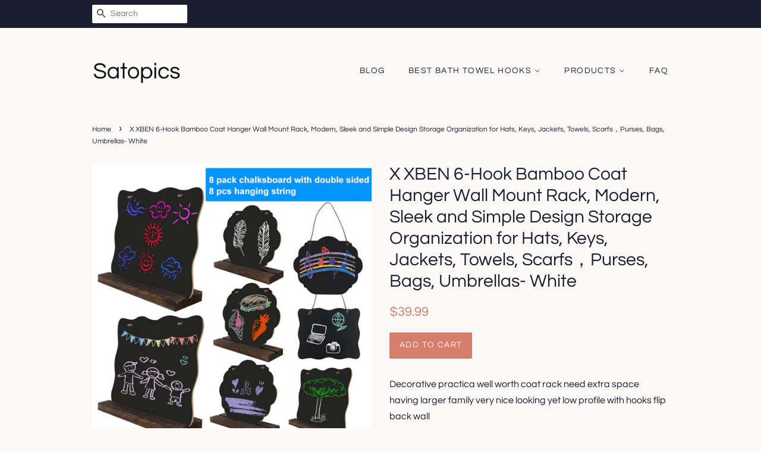

--- FILE ---
content_type: text/html; charset=utf-8
request_url: https://satopics.com/products/bathroom-rack-x-xben-6-hook-bamboo-coat-hanger-wall-mount-rack-modern-slee-b01izz4d7c
body_size: 13303
content:
<!doctype html>
<html class="no-js">
<head>
  
  <meta name="p:domain_verify" content="2b2c92668b62ee1afbea6296421248c2"/>

  <!-- Basic page needs ================================================== -->
  <meta charset="utf-8">
  <meta http-equiv="X-UA-Compatible" content="IE=edge,chrome=1">

  

  <!-- Title and description ================================================== -->
  <title>
  X XBEN 6-Hook Bamboo Coat Hanger Wall Mount Rack, Modern, Sleek and Si &ndash; Satopics
  </title>

  
  <meta name="description" content="Decorative practica well worth coat rack need extra space having larger family very nice looking yet low profile with hooks flip back wallSleeker safer modern bamboo rack more durable than other cracking deforming mothproof fading safe whole family membersMulti-purpose wall mounted hanger ideal foyers hallways bedrooms">
  

  <!-- Social meta ================================================== -->
  <!-- /snippets/social-meta-tags.liquid -->




<meta property="og:site_name" content="Satopics">
<meta property="og:url" content="https://satopics.com/products/bathroom-rack-x-xben-6-hook-bamboo-coat-hanger-wall-mount-rack-modern-slee-b01izz4d7c">
<meta property="og:title" content="X XBEN 6-Hook Bamboo Coat Hanger Wall Mount Rack, Modern, Sleek and Simple Design Storage Organization for Hats, Keys, Jackets, Towels, Scarfs，Purses, Bags, Umbrellas- White">
<meta property="og:type" content="product">
<meta property="og:description" content="Decorative practica well worth coat rack need extra space having larger family very nice looking yet low profile with hooks flip back wallSleeker safer modern bamboo rack more durable than other cracking deforming mothproof fading safe whole family membersMulti-purpose wall mounted hanger ideal foyers hallways bedrooms">

  <meta property="og:price:amount" content="39.99">
  <meta property="og:price:currency" content="USD">

<meta property="og:image" content="http://satopics.com/cdn/shop/products/616wR68jM5L._SL1500_1200x1200.jpg?v=1573756222">
<meta property="og:image:secure_url" content="https://satopics.com/cdn/shop/products/616wR68jM5L._SL1500_1200x1200.jpg?v=1573756222">


<meta name="twitter:card" content="summary_large_image">
<meta name="twitter:title" content="X XBEN 6-Hook Bamboo Coat Hanger Wall Mount Rack, Modern, Sleek and Simple Design Storage Organization for Hats, Keys, Jackets, Towels, Scarfs，Purses, Bags, Umbrellas- White">
<meta name="twitter:description" content="Decorative practica well worth coat rack need extra space having larger family very nice looking yet low profile with hooks flip back wallSleeker safer modern bamboo rack more durable than other cracking deforming mothproof fading safe whole family membersMulti-purpose wall mounted hanger ideal foyers hallways bedrooms">


  <!-- Helpers ================================================== -->
  <link rel="canonical" href="https://satopics.com/products/bathroom-rack-x-xben-6-hook-bamboo-coat-hanger-wall-mount-rack-modern-slee-b01izz4d7c">
  <meta name="viewport" content="width=device-width,initial-scale=1">
  <meta name="theme-color" content="#d77e6a">

  <!-- CSS ================================================== -->
  <link href="//satopics.com/cdn/shop/t/2/assets/timber.scss.css?v=139309456603655531051656108173" rel="stylesheet" type="text/css" media="all" />
  <link href="//satopics.com/cdn/shop/t/2/assets/theme.scss.css?v=37462500807997249261656108173" rel="stylesheet" type="text/css" media="all" />

  <script>
    window.theme = window.theme || {};

    var theme = {
      strings: {
        addToCart: "Add to Cart",
        soldOut: "Sold Out",
        unavailable: "Unavailable",
        zoomClose: "Close (Esc)",
        zoomPrev: "Previous (Left arrow key)",
        zoomNext: "Next (Right arrow key)",
        addressError: "Error looking up that address",
        addressNoResults: "No results for that address",
        addressQueryLimit: "You have exceeded the Google API usage limit. Consider upgrading to a \u003ca href=\"https:\/\/developers.google.com\/maps\/premium\/usage-limits\"\u003ePremium Plan\u003c\/a\u003e.",
        authError: "There was a problem authenticating your Google Maps API Key."
      },
      settings: {
        // Adding some settings to allow the editor to update correctly when they are changed
        enableWideLayout: false,
        typeAccentTransform: true,
        typeAccentSpacing: true,
        baseFontSize: '16px',
        headerBaseFontSize: '30px',
        accentFontSize: '14px'
      },
      variables: {
        mediaQueryMedium: 'screen and (max-width: 768px)',
        bpSmall: false
      },
      moneyFormat: "${{amount}}"
    }

    document.documentElement.className = document.documentElement.className.replace('no-js', 'supports-js');
  </script>

  <!-- Header hook for plugins ================================================== -->
  <script>window.performance && window.performance.mark && window.performance.mark('shopify.content_for_header.start');</script><meta id="shopify-digital-wallet" name="shopify-digital-wallet" content="/5756059730/digital_wallets/dialog">
<link rel="alternate" type="application/json+oembed" href="https://satopics.com/products/bathroom-rack-x-xben-6-hook-bamboo-coat-hanger-wall-mount-rack-modern-slee-b01izz4d7c.oembed">
<script async="async" src="/checkouts/internal/preloads.js?locale=en-US"></script>
<script id="shopify-features" type="application/json">{"accessToken":"f5facb234816409a1c2b7eb941af4e6a","betas":["rich-media-storefront-analytics"],"domain":"satopics.com","predictiveSearch":true,"shopId":5756059730,"locale":"en"}</script>
<script>var Shopify = Shopify || {};
Shopify.shop = "satopics.myshopify.com";
Shopify.locale = "en";
Shopify.currency = {"active":"USD","rate":"1.0"};
Shopify.country = "US";
Shopify.theme = {"name":"minimal2-customized-06mar2019-0158pm","id":46487175250,"schema_name":"Minimal","schema_version":"10.0.2","theme_store_id":null,"role":"main"};
Shopify.theme.handle = "null";
Shopify.theme.style = {"id":null,"handle":null};
Shopify.cdnHost = "satopics.com/cdn";
Shopify.routes = Shopify.routes || {};
Shopify.routes.root = "/";</script>
<script type="module">!function(o){(o.Shopify=o.Shopify||{}).modules=!0}(window);</script>
<script>!function(o){function n(){var o=[];function n(){o.push(Array.prototype.slice.apply(arguments))}return n.q=o,n}var t=o.Shopify=o.Shopify||{};t.loadFeatures=n(),t.autoloadFeatures=n()}(window);</script>
<script id="shop-js-analytics" type="application/json">{"pageType":"product"}</script>
<script defer="defer" async type="module" src="//satopics.com/cdn/shopifycloud/shop-js/modules/v2/client.init-shop-cart-sync_C5BV16lS.en.esm.js"></script>
<script defer="defer" async type="module" src="//satopics.com/cdn/shopifycloud/shop-js/modules/v2/chunk.common_CygWptCX.esm.js"></script>
<script type="module">
  await import("//satopics.com/cdn/shopifycloud/shop-js/modules/v2/client.init-shop-cart-sync_C5BV16lS.en.esm.js");
await import("//satopics.com/cdn/shopifycloud/shop-js/modules/v2/chunk.common_CygWptCX.esm.js");

  window.Shopify.SignInWithShop?.initShopCartSync?.({"fedCMEnabled":true,"windoidEnabled":true});

</script>
<script id="__st">var __st={"a":5756059730,"offset":-18000,"reqid":"6742e245-7e22-4b78-b853-b8bd58ac84d2-1768732924","pageurl":"satopics.com\/products\/bathroom-rack-x-xben-6-hook-bamboo-coat-hanger-wall-mount-rack-modern-slee-b01izz4d7c","u":"cae23eb94f4e","p":"product","rtyp":"product","rid":4367939698770};</script>
<script>window.ShopifyPaypalV4VisibilityTracking = true;</script>
<script id="captcha-bootstrap">!function(){'use strict';const t='contact',e='account',n='new_comment',o=[[t,t],['blogs',n],['comments',n],[t,'customer']],c=[[e,'customer_login'],[e,'guest_login'],[e,'recover_customer_password'],[e,'create_customer']],r=t=>t.map((([t,e])=>`form[action*='/${t}']:not([data-nocaptcha='true']) input[name='form_type'][value='${e}']`)).join(','),a=t=>()=>t?[...document.querySelectorAll(t)].map((t=>t.form)):[];function s(){const t=[...o],e=r(t);return a(e)}const i='password',u='form_key',d=['recaptcha-v3-token','g-recaptcha-response','h-captcha-response',i],f=()=>{try{return window.sessionStorage}catch{return}},m='__shopify_v',_=t=>t.elements[u];function p(t,e,n=!1){try{const o=window.sessionStorage,c=JSON.parse(o.getItem(e)),{data:r}=function(t){const{data:e,action:n}=t;return t[m]||n?{data:e,action:n}:{data:t,action:n}}(c);for(const[e,n]of Object.entries(r))t.elements[e]&&(t.elements[e].value=n);n&&o.removeItem(e)}catch(o){console.error('form repopulation failed',{error:o})}}const l='form_type',E='cptcha';function T(t){t.dataset[E]=!0}const w=window,h=w.document,L='Shopify',v='ce_forms',y='captcha';let A=!1;((t,e)=>{const n=(g='f06e6c50-85a8-45c8-87d0-21a2b65856fe',I='https://cdn.shopify.com/shopifycloud/storefront-forms-hcaptcha/ce_storefront_forms_captcha_hcaptcha.v1.5.2.iife.js',D={infoText:'Protected by hCaptcha',privacyText:'Privacy',termsText:'Terms'},(t,e,n)=>{const o=w[L][v],c=o.bindForm;if(c)return c(t,g,e,D).then(n);var r;o.q.push([[t,g,e,D],n]),r=I,A||(h.body.append(Object.assign(h.createElement('script'),{id:'captcha-provider',async:!0,src:r})),A=!0)});var g,I,D;w[L]=w[L]||{},w[L][v]=w[L][v]||{},w[L][v].q=[],w[L][y]=w[L][y]||{},w[L][y].protect=function(t,e){n(t,void 0,e),T(t)},Object.freeze(w[L][y]),function(t,e,n,w,h,L){const[v,y,A,g]=function(t,e,n){const i=e?o:[],u=t?c:[],d=[...i,...u],f=r(d),m=r(i),_=r(d.filter((([t,e])=>n.includes(e))));return[a(f),a(m),a(_),s()]}(w,h,L),I=t=>{const e=t.target;return e instanceof HTMLFormElement?e:e&&e.form},D=t=>v().includes(t);t.addEventListener('submit',(t=>{const e=I(t);if(!e)return;const n=D(e)&&!e.dataset.hcaptchaBound&&!e.dataset.recaptchaBound,o=_(e),c=g().includes(e)&&(!o||!o.value);(n||c)&&t.preventDefault(),c&&!n&&(function(t){try{if(!f())return;!function(t){const e=f();if(!e)return;const n=_(t);if(!n)return;const o=n.value;o&&e.removeItem(o)}(t);const e=Array.from(Array(32),(()=>Math.random().toString(36)[2])).join('');!function(t,e){_(t)||t.append(Object.assign(document.createElement('input'),{type:'hidden',name:u})),t.elements[u].value=e}(t,e),function(t,e){const n=f();if(!n)return;const o=[...t.querySelectorAll(`input[type='${i}']`)].map((({name:t})=>t)),c=[...d,...o],r={};for(const[a,s]of new FormData(t).entries())c.includes(a)||(r[a]=s);n.setItem(e,JSON.stringify({[m]:1,action:t.action,data:r}))}(t,e)}catch(e){console.error('failed to persist form',e)}}(e),e.submit())}));const S=(t,e)=>{t&&!t.dataset[E]&&(n(t,e.some((e=>e===t))),T(t))};for(const o of['focusin','change'])t.addEventListener(o,(t=>{const e=I(t);D(e)&&S(e,y())}));const B=e.get('form_key'),M=e.get(l),P=B&&M;t.addEventListener('DOMContentLoaded',(()=>{const t=y();if(P)for(const e of t)e.elements[l].value===M&&p(e,B);[...new Set([...A(),...v().filter((t=>'true'===t.dataset.shopifyCaptcha))])].forEach((e=>S(e,t)))}))}(h,new URLSearchParams(w.location.search),n,t,e,['guest_login'])})(!0,!0)}();</script>
<script integrity="sha256-4kQ18oKyAcykRKYeNunJcIwy7WH5gtpwJnB7kiuLZ1E=" data-source-attribution="shopify.loadfeatures" defer="defer" src="//satopics.com/cdn/shopifycloud/storefront/assets/storefront/load_feature-a0a9edcb.js" crossorigin="anonymous"></script>
<script data-source-attribution="shopify.dynamic_checkout.dynamic.init">var Shopify=Shopify||{};Shopify.PaymentButton=Shopify.PaymentButton||{isStorefrontPortableWallets:!0,init:function(){window.Shopify.PaymentButton.init=function(){};var t=document.createElement("script");t.src="https://satopics.com/cdn/shopifycloud/portable-wallets/latest/portable-wallets.en.js",t.type="module",document.head.appendChild(t)}};
</script>
<script data-source-attribution="shopify.dynamic_checkout.buyer_consent">
  function portableWalletsHideBuyerConsent(e){var t=document.getElementById("shopify-buyer-consent"),n=document.getElementById("shopify-subscription-policy-button");t&&n&&(t.classList.add("hidden"),t.setAttribute("aria-hidden","true"),n.removeEventListener("click",e))}function portableWalletsShowBuyerConsent(e){var t=document.getElementById("shopify-buyer-consent"),n=document.getElementById("shopify-subscription-policy-button");t&&n&&(t.classList.remove("hidden"),t.removeAttribute("aria-hidden"),n.addEventListener("click",e))}window.Shopify?.PaymentButton&&(window.Shopify.PaymentButton.hideBuyerConsent=portableWalletsHideBuyerConsent,window.Shopify.PaymentButton.showBuyerConsent=portableWalletsShowBuyerConsent);
</script>
<script data-source-attribution="shopify.dynamic_checkout.cart.bootstrap">document.addEventListener("DOMContentLoaded",(function(){function t(){return document.querySelector("shopify-accelerated-checkout-cart, shopify-accelerated-checkout")}if(t())Shopify.PaymentButton.init();else{new MutationObserver((function(e,n){t()&&(Shopify.PaymentButton.init(),n.disconnect())})).observe(document.body,{childList:!0,subtree:!0})}}));
</script>

<script>window.performance && window.performance.mark && window.performance.mark('shopify.content_for_header.end');</script>

  <script src="//satopics.com/cdn/shop/t/2/assets/jquery-2.2.3.min.js?v=58211863146907186831551999234" type="text/javascript"></script>

  <script src="//satopics.com/cdn/shop/t/2/assets/lazysizes.min.js?v=177476512571513845041551999234" async="async"></script>

  
  

<link href="https://monorail-edge.shopifysvc.com" rel="dns-prefetch">
<script>(function(){if ("sendBeacon" in navigator && "performance" in window) {try {var session_token_from_headers = performance.getEntriesByType('navigation')[0].serverTiming.find(x => x.name == '_s').description;} catch {var session_token_from_headers = undefined;}var session_cookie_matches = document.cookie.match(/_shopify_s=([^;]*)/);var session_token_from_cookie = session_cookie_matches && session_cookie_matches.length === 2 ? session_cookie_matches[1] : "";var session_token = session_token_from_headers || session_token_from_cookie || "";function handle_abandonment_event(e) {var entries = performance.getEntries().filter(function(entry) {return /monorail-edge.shopifysvc.com/.test(entry.name);});if (!window.abandonment_tracked && entries.length === 0) {window.abandonment_tracked = true;var currentMs = Date.now();var navigation_start = performance.timing.navigationStart;var payload = {shop_id: 5756059730,url: window.location.href,navigation_start,duration: currentMs - navigation_start,session_token,page_type: "product"};window.navigator.sendBeacon("https://monorail-edge.shopifysvc.com/v1/produce", JSON.stringify({schema_id: "online_store_buyer_site_abandonment/1.1",payload: payload,metadata: {event_created_at_ms: currentMs,event_sent_at_ms: currentMs}}));}}window.addEventListener('pagehide', handle_abandonment_event);}}());</script>
<script id="web-pixels-manager-setup">(function e(e,d,r,n,o){if(void 0===o&&(o={}),!Boolean(null===(a=null===(i=window.Shopify)||void 0===i?void 0:i.analytics)||void 0===a?void 0:a.replayQueue)){var i,a;window.Shopify=window.Shopify||{};var t=window.Shopify;t.analytics=t.analytics||{};var s=t.analytics;s.replayQueue=[],s.publish=function(e,d,r){return s.replayQueue.push([e,d,r]),!0};try{self.performance.mark("wpm:start")}catch(e){}var l=function(){var e={modern:/Edge?\/(1{2}[4-9]|1[2-9]\d|[2-9]\d{2}|\d{4,})\.\d+(\.\d+|)|Firefox\/(1{2}[4-9]|1[2-9]\d|[2-9]\d{2}|\d{4,})\.\d+(\.\d+|)|Chrom(ium|e)\/(9{2}|\d{3,})\.\d+(\.\d+|)|(Maci|X1{2}).+ Version\/(15\.\d+|(1[6-9]|[2-9]\d|\d{3,})\.\d+)([,.]\d+|)( \(\w+\)|)( Mobile\/\w+|) Safari\/|Chrome.+OPR\/(9{2}|\d{3,})\.\d+\.\d+|(CPU[ +]OS|iPhone[ +]OS|CPU[ +]iPhone|CPU IPhone OS|CPU iPad OS)[ +]+(15[._]\d+|(1[6-9]|[2-9]\d|\d{3,})[._]\d+)([._]\d+|)|Android:?[ /-](13[3-9]|1[4-9]\d|[2-9]\d{2}|\d{4,})(\.\d+|)(\.\d+|)|Android.+Firefox\/(13[5-9]|1[4-9]\d|[2-9]\d{2}|\d{4,})\.\d+(\.\d+|)|Android.+Chrom(ium|e)\/(13[3-9]|1[4-9]\d|[2-9]\d{2}|\d{4,})\.\d+(\.\d+|)|SamsungBrowser\/([2-9]\d|\d{3,})\.\d+/,legacy:/Edge?\/(1[6-9]|[2-9]\d|\d{3,})\.\d+(\.\d+|)|Firefox\/(5[4-9]|[6-9]\d|\d{3,})\.\d+(\.\d+|)|Chrom(ium|e)\/(5[1-9]|[6-9]\d|\d{3,})\.\d+(\.\d+|)([\d.]+$|.*Safari\/(?![\d.]+ Edge\/[\d.]+$))|(Maci|X1{2}).+ Version\/(10\.\d+|(1[1-9]|[2-9]\d|\d{3,})\.\d+)([,.]\d+|)( \(\w+\)|)( Mobile\/\w+|) Safari\/|Chrome.+OPR\/(3[89]|[4-9]\d|\d{3,})\.\d+\.\d+|(CPU[ +]OS|iPhone[ +]OS|CPU[ +]iPhone|CPU IPhone OS|CPU iPad OS)[ +]+(10[._]\d+|(1[1-9]|[2-9]\d|\d{3,})[._]\d+)([._]\d+|)|Android:?[ /-](13[3-9]|1[4-9]\d|[2-9]\d{2}|\d{4,})(\.\d+|)(\.\d+|)|Mobile Safari.+OPR\/([89]\d|\d{3,})\.\d+\.\d+|Android.+Firefox\/(13[5-9]|1[4-9]\d|[2-9]\d{2}|\d{4,})\.\d+(\.\d+|)|Android.+Chrom(ium|e)\/(13[3-9]|1[4-9]\d|[2-9]\d{2}|\d{4,})\.\d+(\.\d+|)|Android.+(UC? ?Browser|UCWEB|U3)[ /]?(15\.([5-9]|\d{2,})|(1[6-9]|[2-9]\d|\d{3,})\.\d+)\.\d+|SamsungBrowser\/(5\.\d+|([6-9]|\d{2,})\.\d+)|Android.+MQ{2}Browser\/(14(\.(9|\d{2,})|)|(1[5-9]|[2-9]\d|\d{3,})(\.\d+|))(\.\d+|)|K[Aa][Ii]OS\/(3\.\d+|([4-9]|\d{2,})\.\d+)(\.\d+|)/},d=e.modern,r=e.legacy,n=navigator.userAgent;return n.match(d)?"modern":n.match(r)?"legacy":"unknown"}(),u="modern"===l?"modern":"legacy",c=(null!=n?n:{modern:"",legacy:""})[u],f=function(e){return[e.baseUrl,"/wpm","/b",e.hashVersion,"modern"===e.buildTarget?"m":"l",".js"].join("")}({baseUrl:d,hashVersion:r,buildTarget:u}),m=function(e){var d=e.version,r=e.bundleTarget,n=e.surface,o=e.pageUrl,i=e.monorailEndpoint;return{emit:function(e){var a=e.status,t=e.errorMsg,s=(new Date).getTime(),l=JSON.stringify({metadata:{event_sent_at_ms:s},events:[{schema_id:"web_pixels_manager_load/3.1",payload:{version:d,bundle_target:r,page_url:o,status:a,surface:n,error_msg:t},metadata:{event_created_at_ms:s}}]});if(!i)return console&&console.warn&&console.warn("[Web Pixels Manager] No Monorail endpoint provided, skipping logging."),!1;try{return self.navigator.sendBeacon.bind(self.navigator)(i,l)}catch(e){}var u=new XMLHttpRequest;try{return u.open("POST",i,!0),u.setRequestHeader("Content-Type","text/plain"),u.send(l),!0}catch(e){return console&&console.warn&&console.warn("[Web Pixels Manager] Got an unhandled error while logging to Monorail."),!1}}}}({version:r,bundleTarget:l,surface:e.surface,pageUrl:self.location.href,monorailEndpoint:e.monorailEndpoint});try{o.browserTarget=l,function(e){var d=e.src,r=e.async,n=void 0===r||r,o=e.onload,i=e.onerror,a=e.sri,t=e.scriptDataAttributes,s=void 0===t?{}:t,l=document.createElement("script"),u=document.querySelector("head"),c=document.querySelector("body");if(l.async=n,l.src=d,a&&(l.integrity=a,l.crossOrigin="anonymous"),s)for(var f in s)if(Object.prototype.hasOwnProperty.call(s,f))try{l.dataset[f]=s[f]}catch(e){}if(o&&l.addEventListener("load",o),i&&l.addEventListener("error",i),u)u.appendChild(l);else{if(!c)throw new Error("Did not find a head or body element to append the script");c.appendChild(l)}}({src:f,async:!0,onload:function(){if(!function(){var e,d;return Boolean(null===(d=null===(e=window.Shopify)||void 0===e?void 0:e.analytics)||void 0===d?void 0:d.initialized)}()){var d=window.webPixelsManager.init(e)||void 0;if(d){var r=window.Shopify.analytics;r.replayQueue.forEach((function(e){var r=e[0],n=e[1],o=e[2];d.publishCustomEvent(r,n,o)})),r.replayQueue=[],r.publish=d.publishCustomEvent,r.visitor=d.visitor,r.initialized=!0}}},onerror:function(){return m.emit({status:"failed",errorMsg:"".concat(f," has failed to load")})},sri:function(e){var d=/^sha384-[A-Za-z0-9+/=]+$/;return"string"==typeof e&&d.test(e)}(c)?c:"",scriptDataAttributes:o}),m.emit({status:"loading"})}catch(e){m.emit({status:"failed",errorMsg:(null==e?void 0:e.message)||"Unknown error"})}}})({shopId: 5756059730,storefrontBaseUrl: "https://satopics.com",extensionsBaseUrl: "https://extensions.shopifycdn.com/cdn/shopifycloud/web-pixels-manager",monorailEndpoint: "https://monorail-edge.shopifysvc.com/unstable/produce_batch",surface: "storefront-renderer",enabledBetaFlags: ["2dca8a86"],webPixelsConfigList: [{"id":"shopify-app-pixel","configuration":"{}","eventPayloadVersion":"v1","runtimeContext":"STRICT","scriptVersion":"0450","apiClientId":"shopify-pixel","type":"APP","privacyPurposes":["ANALYTICS","MARKETING"]},{"id":"shopify-custom-pixel","eventPayloadVersion":"v1","runtimeContext":"LAX","scriptVersion":"0450","apiClientId":"shopify-pixel","type":"CUSTOM","privacyPurposes":["ANALYTICS","MARKETING"]}],isMerchantRequest: false,initData: {"shop":{"name":"Satopics","paymentSettings":{"currencyCode":"USD"},"myshopifyDomain":"satopics.myshopify.com","countryCode":"US","storefrontUrl":"https:\/\/satopics.com"},"customer":null,"cart":null,"checkout":null,"productVariants":[{"price":{"amount":39.99,"currencyCode":"USD"},"product":{"title":"X XBEN 6-Hook Bamboo Coat Hanger Wall Mount Rack, Modern, Sleek and Simple Design Storage Organization for Hats, Keys, Jackets, Towels, Scarfs，Purses, Bags, Umbrellas- White","vendor":"AMAZON","id":"4367939698770","untranslatedTitle":"X XBEN 6-Hook Bamboo Coat Hanger Wall Mount Rack, Modern, Sleek and Simple Design Storage Organization for Hats, Keys, Jackets, Towels, Scarfs，Purses, Bags, Umbrellas- White","url":"\/products\/bathroom-rack-x-xben-6-hook-bamboo-coat-hanger-wall-mount-rack-modern-slee-b01izz4d7c","type":""},"id":"31275810848850","image":{"src":"\/\/satopics.com\/cdn\/shop\/products\/616wR68jM5L._SL1500.jpg?v=1573756222"},"sku":"B01IZZ4D7C","title":"Default Title","untranslatedTitle":"Default Title"}],"purchasingCompany":null},},"https://satopics.com/cdn","fcfee988w5aeb613cpc8e4bc33m6693e112",{"modern":"","legacy":""},{"shopId":"5756059730","storefrontBaseUrl":"https:\/\/satopics.com","extensionBaseUrl":"https:\/\/extensions.shopifycdn.com\/cdn\/shopifycloud\/web-pixels-manager","surface":"storefront-renderer","enabledBetaFlags":"[\"2dca8a86\"]","isMerchantRequest":"false","hashVersion":"fcfee988w5aeb613cpc8e4bc33m6693e112","publish":"custom","events":"[[\"page_viewed\",{}],[\"product_viewed\",{\"productVariant\":{\"price\":{\"amount\":39.99,\"currencyCode\":\"USD\"},\"product\":{\"title\":\"X XBEN 6-Hook Bamboo Coat Hanger Wall Mount Rack, Modern, Sleek and Simple Design Storage Organization for Hats, Keys, Jackets, Towels, Scarfs，Purses, Bags, Umbrellas- White\",\"vendor\":\"AMAZON\",\"id\":\"4367939698770\",\"untranslatedTitle\":\"X XBEN 6-Hook Bamboo Coat Hanger Wall Mount Rack, Modern, Sleek and Simple Design Storage Organization for Hats, Keys, Jackets, Towels, Scarfs，Purses, Bags, Umbrellas- White\",\"url\":\"\/products\/bathroom-rack-x-xben-6-hook-bamboo-coat-hanger-wall-mount-rack-modern-slee-b01izz4d7c\",\"type\":\"\"},\"id\":\"31275810848850\",\"image\":{\"src\":\"\/\/satopics.com\/cdn\/shop\/products\/616wR68jM5L._SL1500.jpg?v=1573756222\"},\"sku\":\"B01IZZ4D7C\",\"title\":\"Default Title\",\"untranslatedTitle\":\"Default Title\"}}]]"});</script><script>
  window.ShopifyAnalytics = window.ShopifyAnalytics || {};
  window.ShopifyAnalytics.meta = window.ShopifyAnalytics.meta || {};
  window.ShopifyAnalytics.meta.currency = 'USD';
  var meta = {"product":{"id":4367939698770,"gid":"gid:\/\/shopify\/Product\/4367939698770","vendor":"AMAZON","type":"","handle":"bathroom-rack-x-xben-6-hook-bamboo-coat-hanger-wall-mount-rack-modern-slee-b01izz4d7c","variants":[{"id":31275810848850,"price":3999,"name":"X XBEN 6-Hook Bamboo Coat Hanger Wall Mount Rack, Modern, Sleek and Simple Design Storage Organization for Hats, Keys, Jackets, Towels, Scarfs，Purses, Bags, Umbrellas- White","public_title":null,"sku":"B01IZZ4D7C"}],"remote":false},"page":{"pageType":"product","resourceType":"product","resourceId":4367939698770,"requestId":"6742e245-7e22-4b78-b853-b8bd58ac84d2-1768732924"}};
  for (var attr in meta) {
    window.ShopifyAnalytics.meta[attr] = meta[attr];
  }
</script>
<script class="analytics">
  (function () {
    var customDocumentWrite = function(content) {
      var jquery = null;

      if (window.jQuery) {
        jquery = window.jQuery;
      } else if (window.Checkout && window.Checkout.$) {
        jquery = window.Checkout.$;
      }

      if (jquery) {
        jquery('body').append(content);
      }
    };

    var hasLoggedConversion = function(token) {
      if (token) {
        return document.cookie.indexOf('loggedConversion=' + token) !== -1;
      }
      return false;
    }

    var setCookieIfConversion = function(token) {
      if (token) {
        var twoMonthsFromNow = new Date(Date.now());
        twoMonthsFromNow.setMonth(twoMonthsFromNow.getMonth() + 2);

        document.cookie = 'loggedConversion=' + token + '; expires=' + twoMonthsFromNow;
      }
    }

    var trekkie = window.ShopifyAnalytics.lib = window.trekkie = window.trekkie || [];
    if (trekkie.integrations) {
      return;
    }
    trekkie.methods = [
      'identify',
      'page',
      'ready',
      'track',
      'trackForm',
      'trackLink'
    ];
    trekkie.factory = function(method) {
      return function() {
        var args = Array.prototype.slice.call(arguments);
        args.unshift(method);
        trekkie.push(args);
        return trekkie;
      };
    };
    for (var i = 0; i < trekkie.methods.length; i++) {
      var key = trekkie.methods[i];
      trekkie[key] = trekkie.factory(key);
    }
    trekkie.load = function(config) {
      trekkie.config = config || {};
      trekkie.config.initialDocumentCookie = document.cookie;
      var first = document.getElementsByTagName('script')[0];
      var script = document.createElement('script');
      script.type = 'text/javascript';
      script.onerror = function(e) {
        var scriptFallback = document.createElement('script');
        scriptFallback.type = 'text/javascript';
        scriptFallback.onerror = function(error) {
                var Monorail = {
      produce: function produce(monorailDomain, schemaId, payload) {
        var currentMs = new Date().getTime();
        var event = {
          schema_id: schemaId,
          payload: payload,
          metadata: {
            event_created_at_ms: currentMs,
            event_sent_at_ms: currentMs
          }
        };
        return Monorail.sendRequest("https://" + monorailDomain + "/v1/produce", JSON.stringify(event));
      },
      sendRequest: function sendRequest(endpointUrl, payload) {
        // Try the sendBeacon API
        if (window && window.navigator && typeof window.navigator.sendBeacon === 'function' && typeof window.Blob === 'function' && !Monorail.isIos12()) {
          var blobData = new window.Blob([payload], {
            type: 'text/plain'
          });

          if (window.navigator.sendBeacon(endpointUrl, blobData)) {
            return true;
          } // sendBeacon was not successful

        } // XHR beacon

        var xhr = new XMLHttpRequest();

        try {
          xhr.open('POST', endpointUrl);
          xhr.setRequestHeader('Content-Type', 'text/plain');
          xhr.send(payload);
        } catch (e) {
          console.log(e);
        }

        return false;
      },
      isIos12: function isIos12() {
        return window.navigator.userAgent.lastIndexOf('iPhone; CPU iPhone OS 12_') !== -1 || window.navigator.userAgent.lastIndexOf('iPad; CPU OS 12_') !== -1;
      }
    };
    Monorail.produce('monorail-edge.shopifysvc.com',
      'trekkie_storefront_load_errors/1.1',
      {shop_id: 5756059730,
      theme_id: 46487175250,
      app_name: "storefront",
      context_url: window.location.href,
      source_url: "//satopics.com/cdn/s/trekkie.storefront.cd680fe47e6c39ca5d5df5f0a32d569bc48c0f27.min.js"});

        };
        scriptFallback.async = true;
        scriptFallback.src = '//satopics.com/cdn/s/trekkie.storefront.cd680fe47e6c39ca5d5df5f0a32d569bc48c0f27.min.js';
        first.parentNode.insertBefore(scriptFallback, first);
      };
      script.async = true;
      script.src = '//satopics.com/cdn/s/trekkie.storefront.cd680fe47e6c39ca5d5df5f0a32d569bc48c0f27.min.js';
      first.parentNode.insertBefore(script, first);
    };
    trekkie.load(
      {"Trekkie":{"appName":"storefront","development":false,"defaultAttributes":{"shopId":5756059730,"isMerchantRequest":null,"themeId":46487175250,"themeCityHash":"17898766350161401069","contentLanguage":"en","currency":"USD","eventMetadataId":"5c0168d2-b5de-4e25-903c-79067d208856"},"isServerSideCookieWritingEnabled":true,"monorailRegion":"shop_domain","enabledBetaFlags":["65f19447"]},"Session Attribution":{},"S2S":{"facebookCapiEnabled":false,"source":"trekkie-storefront-renderer","apiClientId":580111}}
    );

    var loaded = false;
    trekkie.ready(function() {
      if (loaded) return;
      loaded = true;

      window.ShopifyAnalytics.lib = window.trekkie;

      var originalDocumentWrite = document.write;
      document.write = customDocumentWrite;
      try { window.ShopifyAnalytics.merchantGoogleAnalytics.call(this); } catch(error) {};
      document.write = originalDocumentWrite;

      window.ShopifyAnalytics.lib.page(null,{"pageType":"product","resourceType":"product","resourceId":4367939698770,"requestId":"6742e245-7e22-4b78-b853-b8bd58ac84d2-1768732924","shopifyEmitted":true});

      var match = window.location.pathname.match(/checkouts\/(.+)\/(thank_you|post_purchase)/)
      var token = match? match[1]: undefined;
      if (!hasLoggedConversion(token)) {
        setCookieIfConversion(token);
        window.ShopifyAnalytics.lib.track("Viewed Product",{"currency":"USD","variantId":31275810848850,"productId":4367939698770,"productGid":"gid:\/\/shopify\/Product\/4367939698770","name":"X XBEN 6-Hook Bamboo Coat Hanger Wall Mount Rack, Modern, Sleek and Simple Design Storage Organization for Hats, Keys, Jackets, Towels, Scarfs，Purses, Bags, Umbrellas- White","price":"39.99","sku":"B01IZZ4D7C","brand":"AMAZON","variant":null,"category":"","nonInteraction":true,"remote":false},undefined,undefined,{"shopifyEmitted":true});
      window.ShopifyAnalytics.lib.track("monorail:\/\/trekkie_storefront_viewed_product\/1.1",{"currency":"USD","variantId":31275810848850,"productId":4367939698770,"productGid":"gid:\/\/shopify\/Product\/4367939698770","name":"X XBEN 6-Hook Bamboo Coat Hanger Wall Mount Rack, Modern, Sleek and Simple Design Storage Organization for Hats, Keys, Jackets, Towels, Scarfs，Purses, Bags, Umbrellas- White","price":"39.99","sku":"B01IZZ4D7C","brand":"AMAZON","variant":null,"category":"","nonInteraction":true,"remote":false,"referer":"https:\/\/satopics.com\/products\/bathroom-rack-x-xben-6-hook-bamboo-coat-hanger-wall-mount-rack-modern-slee-b01izz4d7c"});
      }
    });


        var eventsListenerScript = document.createElement('script');
        eventsListenerScript.async = true;
        eventsListenerScript.src = "//satopics.com/cdn/shopifycloud/storefront/assets/shop_events_listener-3da45d37.js";
        document.getElementsByTagName('head')[0].appendChild(eventsListenerScript);

})();</script>
<script
  defer
  src="https://satopics.com/cdn/shopifycloud/perf-kit/shopify-perf-kit-3.0.4.min.js"
  data-application="storefront-renderer"
  data-shop-id="5756059730"
  data-render-region="gcp-us-central1"
  data-page-type="product"
  data-theme-instance-id="46487175250"
  data-theme-name="Minimal"
  data-theme-version="10.0.2"
  data-monorail-region="shop_domain"
  data-resource-timing-sampling-rate="10"
  data-shs="true"
  data-shs-beacon="true"
  data-shs-export-with-fetch="true"
  data-shs-logs-sample-rate="1"
  data-shs-beacon-endpoint="https://satopics.com/api/collect"
></script>
</head>

<body id="x-xben-6-hook-bamboo-coat-hanger-wall-mount-rack-modern-sleek-and-si" class="template-product" >

  <div id="shopify-section-header" class="shopify-section"><style>
  .logo__image-wrapper {
    max-width: 150px;
  }
  /*================= If logo is above navigation ================== */
  

  /*============ If logo is on the same line as navigation ============ */
  


  
    @media screen and (min-width: 769px) {
      .site-nav {
        text-align: right!important;
      }
    }
  
</style>

<div data-section-id="header" data-section-type="header-section">
  <div class="header-bar">
    <div class="wrapper medium-down--hide">
      <div class="post-large--display-table">

        
          <div class="header-bar__left post-large--display-table-cell">

            

            

            
              <div class="header-bar__module header-bar__search">
                


  <form action="/search" method="get" class="header-bar__search-form clearfix" role="search">
    
    <button type="submit" class="btn btn--search icon-fallback-text header-bar__search-submit">
      <span class="icon icon-search" aria-hidden="true"></span>
      <span class="fallback-text">Search</span>
    </button>
    <input type="search" name="q" value="" aria-label="Search" class="header-bar__search-input" placeholder="Search">
  </form>


              </div>
            

          </div>
        

        <div class="header-bar__right post-large--display-table-cell">

          

          
            
          

        </div>
      </div>
    </div>

    <div class="wrapper post-large--hide announcement-bar--mobile">
      
    </div>

    <div class="wrapper post-large--hide">
      
        <button type="button" class="mobile-nav-trigger" id="MobileNavTrigger" aria-controls="MobileNav" aria-expanded="false">
          <span class="icon icon-hamburger" aria-hidden="true"></span>
          Menu
        </button>
      
      <a href="/cart" class="cart-page-link mobile-cart-page-link">
        <span class="icon icon-cart header-bar__cart-icon" aria-hidden="true"></span>
        Cart <span class="cart-count hidden-count">0</span>
      </a>
    </div>
    <nav role="navigation">
  <ul id="MobileNav" class="mobile-nav post-large--hide">
    
      
        <li class="mobile-nav__link">
          <a
            href="/blogs/news"
            class="mobile-nav"
            >
            Blog
          </a>
        </li>
      
    
      
        
        <li class="mobile-nav__link" aria-haspopup="true">
          <a
            href="/pages/best-bath-towel-hooks"
            class="mobile-nav__sublist-trigger"
            aria-controls="MobileNav-Parent-2"
            aria-expanded="false">
            Best Bath Towel Hooks
            <span class="icon-fallback-text mobile-nav__sublist-expand" aria-hidden="true">
  <span class="icon icon-plus" aria-hidden="true"></span>
  <span class="fallback-text">+</span>
</span>
<span class="icon-fallback-text mobile-nav__sublist-contract" aria-hidden="true">
  <span class="icon icon-minus" aria-hidden="true"></span>
  <span class="fallback-text">-</span>
</span>

          </a>
          <ul
            id="MobileNav-Parent-2"
            class="mobile-nav__sublist">
            
            
              
                <li class="mobile-nav__sublist-link">
                  <a
                    href="/pages/reviews-of-bath-towel-hooks"
                    >
                    Reviews of Bath Towel Hooks
                  </a>
                </li>
              
            
              
                <li class="mobile-nav__sublist-link">
                  <a
                    href="/pages/best-bath-towel-hooks"
                    >
                    Best Bath Towel Hooks
                  </a>
                </li>
              
            
          </ul>
        </li>
      
    
      
        
        <li class="mobile-nav__link" aria-haspopup="true">
          <a
            href="/collections/bath-towel-hooks"
            class="mobile-nav__sublist-trigger"
            aria-controls="MobileNav-Parent-3"
            aria-expanded="false">
            Products
            <span class="icon-fallback-text mobile-nav__sublist-expand" aria-hidden="true">
  <span class="icon icon-plus" aria-hidden="true"></span>
  <span class="fallback-text">+</span>
</span>
<span class="icon-fallback-text mobile-nav__sublist-contract" aria-hidden="true">
  <span class="icon icon-minus" aria-hidden="true"></span>
  <span class="fallback-text">-</span>
</span>

          </a>
          <ul
            id="MobileNav-Parent-3"
            class="mobile-nav__sublist">
            
              <li class="mobile-nav__sublist-link ">
                <a href="/collections/bath-towel-hooks" class="site-nav__link">All <span class="visually-hidden">Products</span></a>
              </li>
            
            
              
                <li class="mobile-nav__sublist-link">
                  <a
                    href="/collections/bath-towel-hooks"
                    >
                    Bath Towel Hooks
                  </a>
                </li>
              
            
          </ul>
        </li>
      
    
      
        <li class="mobile-nav__link">
          <a
            href="/pages/frequently-asked-questions"
            class="mobile-nav"
            >
            FAQ
          </a>
        </li>
      
    

    

    <li class="mobile-nav__link">
      
        <div class="header-bar__module header-bar__search">
          


  <form action="/search" method="get" class="header-bar__search-form clearfix" role="search">
    
    <button type="submit" class="btn btn--search icon-fallback-text header-bar__search-submit">
      <span class="icon icon-search" aria-hidden="true"></span>
      <span class="fallback-text">Search</span>
    </button>
    <input type="search" name="q" value="" aria-label="Search" class="header-bar__search-input" placeholder="Search">
  </form>


        </div>
      
    </li>
  </ul>
</nav>

  </div>

  <header class="site-header" role="banner">
    <div class="wrapper">

      
        <div class="grid--full post-large--display-table">
          <div class="grid__item post-large--one-third post-large--display-table-cell">
            
              <div class="h1 site-header__logo" itemscope itemtype="http://schema.org/Organization">
            
              
                <noscript>
                  
                  <div class="logo__image-wrapper">
                    <img src="//satopics.com/cdn/shop/files/Satopics_Questrial_150x.png?v=1614286883" alt="Satopics" />
                  </div>
                </noscript>
                <div class="logo__image-wrapper supports-js">
                  <a href="/" itemprop="url" style="padding-top:30.859375%;">
                    
                    <img class="logo__image lazyload"
                         src="//satopics.com/cdn/shop/files/Satopics_Questrial_300x300.png?v=1614286883"
                         data-src="//satopics.com/cdn/shop/files/Satopics_Questrial_{width}x.png?v=1614286883"
                         data-widths="[120, 180, 360, 540, 720, 900, 1080, 1296, 1512, 1728, 1944, 2048]"
                         data-aspectratio="3.240506329113924"
                         data-sizes="auto"
                         alt="Satopics"
                         itemprop="logo">
                  </a>
                </div>
              
            
              </div>
            
          </div>
          <div class="grid__item post-large--two-thirds post-large--display-table-cell medium-down--hide">
            
<nav>
  <ul class="site-nav" id="AccessibleNav">
    
      
        <li>
          <a
            href="/blogs/news"
            class="site-nav__link"
            data-meganav-type="child"
            >
              Blog
          </a>
        </li>
      
    
      
      
        <li 
          class="site-nav--has-dropdown "
          aria-haspopup="true">
          <a
            href="/pages/best-bath-towel-hooks"
            class="site-nav__link"
            data-meganav-type="parent"
            aria-controls="MenuParent-2"
            aria-expanded="false"
            >
              Best Bath Towel Hooks
              <span class="icon icon-arrow-down" aria-hidden="true"></span>
          </a>
          <ul
            id="MenuParent-2"
            class="site-nav__dropdown "
            data-meganav-dropdown>
            
              
                <li>
                  <a
                    href="/pages/reviews-of-bath-towel-hooks"
                    class="site-nav__link"
                    data-meganav-type="child"
                    
                    tabindex="-1">
                      Reviews of Bath Towel Hooks
                  </a>
                </li>
              
            
              
                <li>
                  <a
                    href="/pages/best-bath-towel-hooks"
                    class="site-nav__link"
                    data-meganav-type="child"
                    
                    tabindex="-1">
                      Best Bath Towel Hooks
                  </a>
                </li>
              
            
          </ul>
        </li>
      
    
      
      
        <li 
          class="site-nav--has-dropdown "
          aria-haspopup="true">
          <a
            href="/collections/bath-towel-hooks"
            class="site-nav__link"
            data-meganav-type="parent"
            aria-controls="MenuParent-3"
            aria-expanded="false"
            >
              Products
              <span class="icon icon-arrow-down" aria-hidden="true"></span>
          </a>
          <ul
            id="MenuParent-3"
            class="site-nav__dropdown "
            data-meganav-dropdown>
            
              
                <li>
                  <a
                    href="/collections/bath-towel-hooks"
                    class="site-nav__link"
                    data-meganav-type="child"
                    
                    tabindex="-1">
                      Bath Towel Hooks
                  </a>
                </li>
              
            
          </ul>
        </li>
      
    
      
        <li>
          <a
            href="/pages/frequently-asked-questions"
            class="site-nav__link"
            data-meganav-type="child"
            >
              FAQ
          </a>
        </li>
      
    
  </ul>
</nav>

          </div>
        </div>
      

    </div>
  </header>
</div>



</div>

  <main class="wrapper main-content" role="main">
    <div class="grid">
        <div class="grid__item">
          

<div id="shopify-section-product-template" class="shopify-section"><div itemscope itemtype="http://schema.org/Product" id="ProductSection" data-section-id="product-template" data-section-type="product-template" data-image-zoom-type="lightbox" data-related-enabled="false" data-show-extra-tab="false" data-extra-tab-content="" data-enable-history-state="true">

  

  

  <meta itemprop="url" content="https://satopics.com/products/bathroom-rack-x-xben-6-hook-bamboo-coat-hanger-wall-mount-rack-modern-slee-b01izz4d7c">
  <meta itemprop="image" content="//satopics.com/cdn/shop/products/616wR68jM5L._SL1500_grande.jpg?v=1573756222">

  <div class="section-header section-header--breadcrumb">
    

<nav class="breadcrumb" role="navigation" aria-label="breadcrumbs">
  <a href="/" title="Back to the frontpage">Home</a>

  

    
    <span aria-hidden="true" class="breadcrumb__sep">&rsaquo;</span>
    <span>X XBEN 6-Hook Bamboo Coat Hanger Wall Mount Rack, Modern, Sleek and Simple Design Storage Organization for Hats, Keys, Jackets, Towels, Scarfs，Purses, Bags, Umbrellas- White</span>

  
</nav>


  </div>

  <div class="product-single">
    <div class="grid product-single__hero">
      <div class="grid__item post-large--one-half">

        

          <div class="product-single__photos">
            

            
              
              
<style>
  

  #ProductImage-13591429742674 {
    max-width: 700px;
    max-height: 700.0px;
  }
  #ProductImageWrapper-13591429742674 {
    max-width: 700px;
  }
</style>


              <div id="ProductImageWrapper-13591429742674" class="product-single__image-wrapper supports-js zoom-lightbox" data-image-id="13591429742674">
                <div style="padding-top:100.0%;">
                  <img id="ProductImage-13591429742674"
                       class="product-single__image lazyload"
                       src="//satopics.com/cdn/shop/products/616wR68jM5L._SL1500_300x300.jpg?v=1573756222"
                       data-src="//satopics.com/cdn/shop/products/616wR68jM5L._SL1500_{width}x.jpg?v=1573756222"
                       data-widths="[180, 370, 540, 740, 900, 1080, 1296, 1512, 1728, 2048]"
                       data-aspectratio="1.0"
                       data-sizes="auto"
                       
                       alt="X XBEN 6-Hook Bamboo Coat Hanger Wall Mount Rack, Modern, Sleek and Simple Design Storage Organization for Hats, Keys, Jackets, Towels, Scarfs，Purses, Bags, Umbrellas- White">
                </div>
              </div>
            

            <noscript>
              <img src="//satopics.com/cdn/shop/products/616wR68jM5L._SL1500_1024x1024@2x.jpg?v=1573756222" alt="X XBEN 6-Hook Bamboo Coat Hanger Wall Mount Rack, Modern, Sleek and Simple Design Storage Organization for Hats, Keys, Jackets, Towels, Scarfs，Purses, Bags, Umbrellas- White">
            </noscript>
          </div>

          

        

        
        <ul class="gallery" class="hidden">
          
          <li data-image-id="13591429742674" class="gallery__item" data-mfp-src="//satopics.com/cdn/shop/products/616wR68jM5L._SL1500_1024x1024@2x.jpg?v=1573756222"></li>
          
        </ul>
        

      </div>
      <div class="grid__item post-large--one-half">
        
        <h1 itemprop="name">X XBEN 6-Hook Bamboo Coat Hanger Wall Mount Rack, Modern, Sleek and Simple Design Storage Organization for Hats, Keys, Jackets, Towels, Scarfs，Purses, Bags, Umbrellas- White</h1>

        <div itemprop="offers" itemscope itemtype="http://schema.org/Offer">
          

          <meta itemprop="priceCurrency" content="USD">
          <link itemprop="availability" href="http://schema.org/InStock">

          <div class="product-single__prices">
            <span id="PriceA11y" class="visually-hidden">Regular price</span>
            <span id="ProductPrice" class="product-single__price" itemprop="price" content="39.99">
              $39.99
            </span>

            
              <span id="ComparePriceA11y" class="visually-hidden" aria-hidden="true">Sale price</span>
              <s id="ComparePrice" class="product-single__sale-price hide">
                $0.00
              </s>
            
          </div><form method="post" action="/cart/add" id="product_form_4367939698770" accept-charset="UTF-8" class="product-form--wide" enctype="multipart/form-data"><input type="hidden" name="form_type" value="product" /><input type="hidden" name="utf8" value="✓" />
            <select name="id" id="ProductSelect-product-template" class="product-single__variants">
              
                

                  <option  selected="selected"  data-sku="B01IZZ4D7C" value="31275810848850">Default Title - $39.99 USD</option>

                
              
            </select>

            <div class="product-single__quantity is-hidden">
              <label for="Quantity">Quantity</label>
              <input type="number" id="Quantity" name="quantity" value="1" min="1" class="quantity-selector">
            </div>
          
          <a href="/pages/amazon" target="_blank" class="btn product-single__cart-submit">ADD TO CART</a>
            
          <input type="hidden" name="product-id" value="4367939698770" /><input type="hidden" name="section-id" value="product-template" /></form>

          
            <div class="product-description rte" itemprop="description">
              Decorative practica well worth coat rack need extra space having larger family very nice looking yet low profile with hooks flip back wall<p>Sleeker safer modern bamboo rack more durable than other cracking deforming mothproof fading safe whole family members</p><p>Multi-purpose wall mounted hanger ideal foyers hallways bedrooms entryways living rooms stairway bathrooms kids hold less than</p><p>Easily mount our filp -hook coat rack wall measures inches comes with all necessary hardware just minutes</p><p>Satisfaction guarantees money back rsquo completely satisfied with our coat hook rack any reason simply contact within days receiving order happily resolve matter issue full refund</p><p></p><p></p><p> Amazon ASIN B01IZZ4D7C</p><p>Xbenby Xi Bei</p>
            </div>
          

          
        </div>

      </div>
    </div>
  </div>

  

</div>


  <script type="application/json" id="ProductJson-product-template">
    {"id":4367939698770,"title":"X XBEN 6-Hook Bamboo Coat Hanger Wall Mount Rack, Modern, Sleek and Simple Design Storage Organization for Hats, Keys, Jackets, Towels, Scarfs，Purses, Bags, Umbrellas- White","handle":"bathroom-rack-x-xben-6-hook-bamboo-coat-hanger-wall-mount-rack-modern-slee-b01izz4d7c","description":"Decorative practica well worth coat rack need extra space having larger family very nice looking yet low profile with hooks flip back wall\u003cp\u003eSleeker safer modern bamboo rack more durable than other cracking deforming mothproof fading safe whole family members\u003c\/p\u003e\u003cp\u003eMulti-purpose wall mounted hanger ideal foyers hallways bedrooms entryways living rooms stairway bathrooms kids hold less than\u003c\/p\u003e\u003cp\u003eEasily mount our filp -hook coat rack wall measures inches comes with all necessary hardware just minutes\u003c\/p\u003e\u003cp\u003eSatisfaction guarantees money back rsquo completely satisfied with our coat hook rack any reason simply contact within days receiving order happily resolve matter issue full refund\u003c\/p\u003e\u003cp\u003e\u003c\/p\u003e\u003cp\u003e\u003c\/p\u003e\u003cp\u003e Amazon ASIN B01IZZ4D7C\u003c\/p\u003e\u003cp\u003eXbenby Xi Bei\u003c\/p\u003e","published_at":"2019-11-14T13:30:22-05:00","created_at":"2019-11-14T13:30:22-05:00","vendor":"AMAZON","type":"","tags":["Xben"],"price":3999,"price_min":3999,"price_max":3999,"available":true,"price_varies":false,"compare_at_price":null,"compare_at_price_min":0,"compare_at_price_max":0,"compare_at_price_varies":false,"variants":[{"id":31275810848850,"title":"Default Title","option1":"Default Title","option2":null,"option3":null,"sku":"B01IZZ4D7C","requires_shipping":true,"taxable":true,"featured_image":null,"available":true,"name":"X XBEN 6-Hook Bamboo Coat Hanger Wall Mount Rack, Modern, Sleek and Simple Design Storage Organization for Hats, Keys, Jackets, Towels, Scarfs，Purses, Bags, Umbrellas- White","public_title":null,"options":["Default Title"],"price":3999,"weight":0,"compare_at_price":null,"inventory_management":null,"barcode":null,"requires_selling_plan":false,"selling_plan_allocations":[],"quantity_rule":{"min":1,"max":null,"increment":1}}],"images":["\/\/satopics.com\/cdn\/shop\/products\/616wR68jM5L._SL1500.jpg?v=1573756222"],"featured_image":"\/\/satopics.com\/cdn\/shop\/products\/616wR68jM5L._SL1500.jpg?v=1573756222","options":["Title"],"media":[{"alt":null,"id":5767560790098,"position":1,"preview_image":{"aspect_ratio":1.0,"height":1000,"width":1000,"src":"\/\/satopics.com\/cdn\/shop\/products\/616wR68jM5L._SL1500.jpg?v=1573756222"},"aspect_ratio":1.0,"height":1000,"media_type":"image","src":"\/\/satopics.com\/cdn\/shop\/products\/616wR68jM5L._SL1500.jpg?v=1573756222","width":1000}],"requires_selling_plan":false,"selling_plan_groups":[],"content":"Decorative practica well worth coat rack need extra space having larger family very nice looking yet low profile with hooks flip back wall\u003cp\u003eSleeker safer modern bamboo rack more durable than other cracking deforming mothproof fading safe whole family members\u003c\/p\u003e\u003cp\u003eMulti-purpose wall mounted hanger ideal foyers hallways bedrooms entryways living rooms stairway bathrooms kids hold less than\u003c\/p\u003e\u003cp\u003eEasily mount our filp -hook coat rack wall measures inches comes with all necessary hardware just minutes\u003c\/p\u003e\u003cp\u003eSatisfaction guarantees money back rsquo completely satisfied with our coat hook rack any reason simply contact within days receiving order happily resolve matter issue full refund\u003c\/p\u003e\u003cp\u003e\u003c\/p\u003e\u003cp\u003e\u003c\/p\u003e\u003cp\u003e Amazon ASIN B01IZZ4D7C\u003c\/p\u003e\u003cp\u003eXbenby Xi Bei\u003c\/p\u003e"}
  </script>





</div>

        </div>
    </div>
  </main>

  <div id="shopify-section-footer" class="shopify-section"><footer class="site-footer small--text-center" role="contentinfo">

<div class="wrapper">

  <div class="grid-uniform">

    

    

    
      
          <div class="grid__item post-large--one-quarter medium--one-half site-footer__links">
            <h3 class="h4"><a href="/blogs/news">Latest News</a></h3>
            
            <p class="h5"><a href="/blogs/news/19-things-you-never-knew-you-could-clean-in-your-dishwasher" title="">19 Things You Never Knew You Could Clean In Your Dishwasher</a></p>
            
              
              
<style>
  

  #ArticleImage-footer--103857422418 {
    max-width: 410px;
    max-height: 270.2583333333333px;
  }
  #ArticleImageWrapper-footer--103857422418 {
    max-width: 410px;
  }
</style>

              <p>
                <div id="ArticleImageWrapper-footer--103857422418" class="article__image-wrapper supports-js">
                  <div style="padding-top:65.91666666666667%;">
                    <img id="ArticleImage-footer--103857422418"
                         class="article__image lazyload"
                         src="//satopics.com/cdn/shop/articles/cce7d3f4c3a86682d214af1a93160046_300x300.jpg?v=1688174031"
                         data-src="//satopics.com/cdn/shop/articles/cce7d3f4c3a86682d214af1a93160046_{width}x.jpg?v=1688174031"
                         data-widths="[90, 120, 150, 180, 360, 480, 600, 750, 940, 1080, 1296]"
                         data-aspectratio="1.5170670037926675"
                         data-sizes="auto"
                         alt="19 Things You Never Knew You Could Clean In Your Dishwasher">
                  </div>
                </div>
              </p>

              <noscript>
                <p><a href="/blogs/news/19-things-you-never-knew-you-could-clean-in-your-dishwasher" title=""><img src="//satopics.com/cdn/shop/articles/cce7d3f4c3a86682d214af1a93160046_large.jpg?v=1688174031" alt="19 Things You Never Knew You Could Clean In Your Dishwasher" class="article__image" /></a></p>
              </noscript>
            
            
              <p>There’s a quick and easy way to clean some of the smaller items around your house, and it’s one you may not have considered before: cleaning things in your dishwasher!...</p>
            
          </div>

        
    
      
          <div class="grid__item post-large--one-quarter medium--one-half">
            
            <h3 class="h4">Links</h3>
            
            <ul class="site-footer__links">
              
                <li><a href="/search">Search</a></li>
              
                <li><a href="/pages/privacy">Privacy</a></li>
              
            </ul>
          </div>

        
    
      
          <div class="grid__item post-large--one-quarter medium--one-half">
            <h3 class="h4">Terms of Service</h3>
            <div class="rte"></div>
          </div>

        
    
      
          <div class="grid__item post-large--one-quarter medium--one-half">
            <h3 class="h4">Newsletter</h3>
            
              <p>Sign up for the latest news, offers and styles</p>
            
            <div class="form-vertical small--hide">
  <form method="post" action="/contact#contact_form" id="contact_form" accept-charset="UTF-8" class="contact-form"><input type="hidden" name="form_type" value="customer" /><input type="hidden" name="utf8" value="✓" />
    
    
      <input type="hidden" name="contact[tags]" value="newsletter">
      <input type="email" value="" placeholder="Your email" name="contact[email]" id="Email" class="input-group-field" aria-label="Your email" autocorrect="off" autocapitalize="off">
      <input type="submit" class="btn" name="subscribe" id="subscribe" value="Subscribe">
    
  </form>
</div>
<div class="form-vertical post-large--hide large--hide medium--hide">
  <form method="post" action="/contact#contact_form" id="contact_form" accept-charset="UTF-8" class="contact-form"><input type="hidden" name="form_type" value="customer" /><input type="hidden" name="utf8" value="✓" />
    
    
      <input type="hidden" name="contact[tags]" value="newsletter">
      <div class="input-group">
        <input type="email" value="" placeholder="Your email" name="contact[email]" id="Email" class="input-group-field" aria-label="Your email" autocorrect="off" autocapitalize="off">
        <span class="input-group-btn">
          <button type="submit" class="btn" name="commit" id="subscribe">Subscribe</button>
        </span>
      </div>
    
  </form>
</div>

          </div>

      
    
  </div>

  <hr class="hr--small hr--clear">

  <div class="grid">
    <div class="grid__item text-center">
      <p class="site-footer__links">Copyright &copy; 2026, <a href="/" title="">Satopics</a>. </p>
    </div>
  </div>

  
    
  
</div>

</footer>




</div>

    <script src="//satopics.com/cdn/shopifycloud/storefront/assets/themes_support/option_selection-b017cd28.js" type="text/javascript"></script>
  

  <ul hidden>
    <li id="a11y-refresh-page-message">choosing a selection results in a full page refresh</li>
  </ul>

  <script src="//satopics.com/cdn/shop/t/2/assets/theme.js?v=147501841922938291521551999235" type="text/javascript"></script>
</body>
</html>
